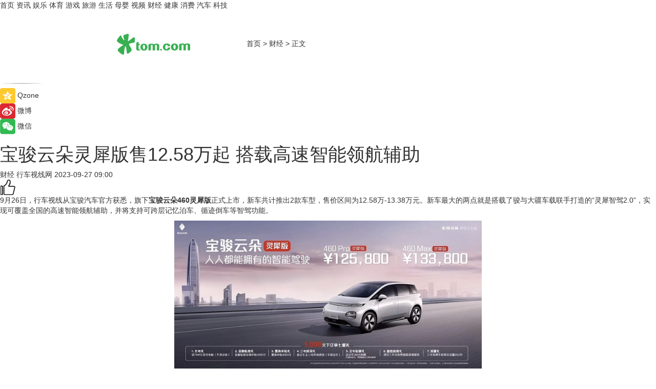

--- FILE ---
content_type: text/html
request_url: https://finance.tom.com/202309/1057214022.html
body_size: 9110
content:
<!DOCTYPE html>
<html xmlns="http://www.w3.org/1999/xhtml"  lang="zh-CN" >

<!-- openCMs sreach -->
<head>
    <meta http-equiv="Content-Type" content="text/html; charset=UTF-8">
	<meta name="viewport" content="width=device-width, initial-scale=1.0">
    <meta http-equiv="X-UA-Compatible" content="IE=edge,chrome=1" >
	<meta name="referrer" content="unsafe-url" />
	<meta name="robots" content="index, follow">
   
    <title>宝骏云朵灵犀版售12.58万起 搭载高速智能领航辅助_TOM财经</title><meta name="Description" content="9月26日，行车视线从宝骏汽车官方获悉，旗下宝骏云朵460灵犀版正式上市，新车共计推出2款车型，售价区间为12.58万-13.38万元。新车最大的两点就是搭载了骏与大疆车载联手打造的“灵犀智驾2.0”，实现可覆盖全国的高速智能领航辅助，并将支持可跨层记忆泊车、循迹倒车等智驾功能。">
        <meta name="keywords" content="宝骏云朵灵犀版,宝骏云朵灵犀版售价,宝骏云朵灵犀版配置参数">
        <meta name="Imageurl" content="https://imgs.tom.com/auto/202309/1057214022/THUMBNAILe03dbc0bf34ff2d9.jpg">
        <meta property="og:type" content="article"/>
        <meta property="og:title" content="宝骏云朵灵犀版售12.58万起 搭载高速智能领航辅助"/>
        <meta property="og:description" content="9月26日，行车视线从宝骏汽车官方获悉，旗下宝骏云朵460灵犀版正式上市，新车共计推出2款车型，售价区间为12.58万-13.38万元。新车最大的两点就是搭载了骏与大疆车载联手打造的“灵犀智驾2.0”，实现可覆盖全国的高速智能领航辅助，并将支持可跨层记忆泊车、循迹倒车等智驾功能。"/>
        <meta property="og:image" content="https://imgs.tom.com/auto/202309/1057214022/THUMBNAILe03dbc0bf34ff2d9.jpg"/>
        <meta property="og:url" content="https://finance.tom.com/202309/1057214022.html"/>
        <meta property="og:release_date" content="2023-09-27 09:00"/>
    <link rel="canonical" href="https://finance.tom.com/202309/1057214022.html"/>
	<meta name="applicable-device" content="pc,mobile">
	
    <!--加载图标-->
	   	 <link href="https://www.tom.com/system/modules/my.opencms.news/resources/tom/bootstrap/css/bootstrap.min.css" rel="stylesheet" type="text/css">
   	  <link href="//www.tom.com/system/modules/my.opencms.news/resources/pc/css/newcontent_auto3.css?v=5" rel="stylesheet" type="text/css">
   
	
</head>
<body>
<input  type="hidden"  value ="0" id="sltop"/>
<input  type="hidden"  value ="1175" id="jsonid"/>
<input  type="hidden"  value="/finance/" id="category">
<div class="index_nav">
   <div class="index_nav_child">
<div class="index_nav_left">
<a href="//www.tom.com" title="TOM首页" id="shouye">首页</a>
<a href="//news.tom.com" title="TOM资讯" id="news">资讯</a>
<!--
<a href="//lookin.tom.com/" title="LOOKin" id="LOOKin">LOOKin</a>
-->
<a href="//ent.tom.com" title="TOM娱乐" id="ent" >娱乐</a>
<a href="//sports.tom.com" title="TOM体育" id="sports">体育</a>
<!--<a href="//star.tom.com" title="TOM明星" id="gossip">明星</a>-->
<!--<a href="//fashion.tom.com" title="TOM时尚" id="fashion">时尚</a>-->
<a href="//game.tom.cn" title="TOM游戏" target="_blank" id="game">游戏</a>
<a href="//travel.tom.com" id="travel" title="TOM旅游">旅游</a>
<a href="//life.tom.com" title="TOM生活" id="life">生活</a>
<a href="//baby.tom.com" title="TOM母婴" id="baby">母婴</a>
<!--<a href="//marketing.tom.com" title="TOM营销" id="marketing">营销</a>-->
<!--<a href="//vip.tom.com" title="TOM邮箱" id="mail" target="_blank">邮箱</a>-->
<!--<a href="//biz.tom.com" id="biz" title="TOM商业">商业</a>-->
<a href="//v.tom.com" id="tv" target="_blank" title="TOM视频">视频</a>
<a href="//finance.tom.com" id="finance" title="TOM财经">财经</a>
<a href="//health.tom.com" id="health" title="TOM健康">健康</a>
<!--
<a href="//joke.tom.com" id="joke" title="TOM段子">段子</a>
-->
<a href="//xiaofei.tom.com" title="TOM消费" id="xiaofei">消费</a>
<a href="//car.tom.com" title="TOM汽车" id="car">汽车</a>
<!--<a href="//www.ule.com" title="TOM购物" target="_blank">购物</a>-->
<a href="//tech.tom.com" title="TOM科技" id="tech">科技</a>
</div>
</div>
</div>
<div class="content_nav" id="content_nav">
    <div class="content_nav_box">
        <!--二维码-->
        <div id="qrcode" style="width:200px;height:200px;position:fixed;left:50%;top:50%; display:none;margin-left:-100px;margin-top:-100px;">aaa</div>
        <a class="back_arrow" id="back_arrow" href="javascript:history.back(-1)"><img src="https://www.tom.com/system/modules/my.opencms.news/resources/pc/pic/back_arow.png" alt></a>
        <a class="back_hot" id="back_hot" href="javascript:history.back(-1)"><img src="https://www.tom.com/system/modules/my.opencms.news/resources/pc/pic/tom_back.png" alt></a>
        <span class="tom_pc_logo"  href="https://www.tom.com"><img src="https://www.tom.com/system/modules/my.opencms.news/resources/pc/pic/tom_pc_logo.png" alt="logo"></span>
        <span class="tom_com_logo"><a href="https://www.tom.com/index2.html"> <img src="https://www.tom.com/system/modules/my.opencms.news/resources/tom/tomLogo1.png" alt="logo" ></a></span>
        <img class="tom_share" data-toggle="modal" data-target=".bs-example-modal-lg" src="//www.tom.com/system/modules/my.opencms.news/resources/pc/pic/tom_share.png" style="display: none;" alt>
		<a class="nav_left01" href="https://www.tom.com" title="网站首页" target="_blank">首页</a>
		<span class="nav_left01">&gt</span>
        <a class="nav_left01" href="https://finance.tom.com" title="TOM财经" target="_blank">财经</a>
        <span class="nav_left01">&gt</span>
        <span class="nav_left01">正文</span>
        <span class="share_btn" name="sharebtn"  id="sharebtn" onclick="shareopen()"><img src="//www.tom.com/system/modules/my.opencms.news/resources/pc/pic/share_btn.png" alt></span>
        <div class="right_search_box" style="display:none;">
            <input value="">
            <span class="search_box_btn"><img src="//www.tom.com/system/modules/my.opencms.news/resources/pc/pic/search_btn_icon.png" alt></span>
        </div>
    </div>
</div>
<div class="wxAlert" style="display:none;z-index:9999;padding: 15px;border-radius: 3px; width:240px;height:67px;background:rgba(19,23,31,0.8);position:fixed;top:50%;left:50%;margin-top:-33.5px;margin-left:-120px;font-size:13px;color:#fff;">
    <img style="width:10px;height:9.5px;position:absolute;top:5px;right:5px;" src="https://www.tom.com/system/modules/my.opencms.news/resources/pc/pic/wx_close.png" alt>
    点击下方菜单栏  “ <img src="https://www.tom.com/system/modules/my.opencms.news/resources/shareios3.png" class="sharicoimg"  style="width: 27px; height: 27px;vertical-align: middle;" alt> ” 选择 “分享”， 把好文章分享出去!
</div>


<!-- 微信提示 -->
<div class="modal fade " id="wxmyModal" tabindex="-1" role="dialog" aria-labelledby="wxmyModalLabel" aria-hidden="true" >
    <div class="modal-dialog" >
        <img src="https://www.tom.com/system/modules/my.opencms.news/resources/shareios2.png" style="right: 0; float: right; width: 94px;margin-top:30px; margin-right:18px" alt>

        <div class="modal-content amodal-content" style="top: 250px; border:0px; width: 240px;height: 86px;left: 50%; margin-top: -33.5px;margin-left: -120px;font-size: 15px;color: rgb(255, 255, 255);background:rgba(19,23,31,0.8);padding: 4px;box-sizing: content-box;" >
            <button type="button" class="close closea" data-dismiss="modal" aria-hidden="true"  style="color: #fff;font-weight: normal; opacity: 1;">
                &times;
            </button>

            <div class="modal-body" style="padding-top:25px; text-align: center;">
                请点击右上角选择分享，把好文章分享出去
            </div>

        </div>
    </div>
</div>
<!--分享模态框-->
<div class="modal tomShare_modal fade bs-example-modal-lg tomShare_modalbs" tabindex="-1" role="dialog" aria-labelledby="myLargeModalLabel">
    <div style="margin:0;" class="modal-dialog modal-lg" role="document">
        <div class="modal-content">
            <div style="font-size:12px;" class="row text-center tomShare_modalbshe">
                <div data-dismiss="modal" class="col-xs-3"  id="pyq">
                    <img src="https://www.tom.com/system/modules/my.opencms.news/resources/pc/pic/tom_pyq.png" alt>
                    <div style="margin-top: 6px;" class="row">
                        <div class="col-xs-12">朋友圈</div>
                    </div>
                </div>
                <div data-dismiss="modal" class="col-xs-3"  id="wx">
                    <img  src="https://www.tom.com/system/modules/my.opencms.news/resources/pc/pic/tom_wechat.png" alt>
                    <div style="margin-top: 6px;" class="row">
                        <div class="col-xs-12">微信好友</div>
                    </div>
                </div>
                <div data-dismiss="modal" class="col-xs-3" id="qzone" onclick="shareToQzone()">
                    <img  src="//www.tom.com/system/modules/my.opencms.news/resources/pc/pic/tom_space.png" alt >
                    <div style="margin-top: 6px;" class="row">
                        <div class="col-xs-12">QQ空间</div>
                    </div>
                </div>
                <div data-dismiss="modal" class="col-xs-3" id="qq" onclick="shareToQQ()">
                    <img  src="https://www.tom.com/system/modules/my.opencms.news/resources/pc/pic/tom_qq1.png" alt>
                    <div style="margin-top: 6px;" class="row">
                        <div class="col-xs-12">QQ</div>
                    </div>
                </div>
            </div>
            <div style="" class="row">
                <div data-dismiss="modal" style="" class="col-xs-12 text-center tomShare_modalfb">
                    取消
                </div>
            </div>
        </div>
    </div>
</div>
<!--文章内容部分-->
<div class="content_body_box">
    <div class="content_body_left" id="content_body_left">
        <div class="scan_box">
            <div class="scan_box_text"></div>
            <div class="scan_box_img" id="scan_box_img"></div>
        </div>
        <div class="left_line"><img src="https://www.tom.com/system/modules/my.opencms.news/resources/pc/pic/left_line.png" alt></div>
        <div class="kongjian_share">
            <span class="kongjian_share_img"><img src="https://www.tom.com/system/modules/my.opencms.news/resources/pc/pic/kongjian_share.png" alt></span>
            <span class="kongjian_share_text">Qzone</span>
        </div>
        <div class="weibo_share">
            <span class="weibo_share_img"><img src="https://www.tom.com/system/modules/my.opencms.news/resources/pc/pic/weibo_share.png" alt></span>
            <span class="weibo_share_text">微博</span>
        </div>
        <div class="weixin_share">
            <span class="weixin_share_img"><img src="https://www.tom.com/system/modules/my.opencms.news/resources/pc/pic/weixin_share.png" alt></span>
            <span class="weixin_share_text">微信</span>
            <span class="weixin_share_scan" id="weixin_share_scan">
				</span>
        </div>
    </div>
    <div class="content_body_center" id="content_body_center">
        <div class="content_news_box">
            <h1 class="news_box_title news_box_title1">宝骏云朵灵犀版售12.58万起 搭载高速智能领航辅助</h1>

                <!-- 写下想法弹出框 -->
                <div id="alert_share" style="display:none;border-color:rgba(66,66,66,0.1);background-color:#fff;box-shadow: 4px 7px 9px -8px rgb(66,66,66);color:#000000;" class="alert alert-success alert-dismissable fade in">
                    <button style="top: -13px;right: -26px;outline: 0;" type="button" class="close" aria-hidden="true">
                        &times;
                    </button>
                    <img style="width:14px;height:14px;" src="https://www.tom.com/system/modules/my.opencms.news/resources/pc/pic/tom_check.png" alt >
                    <strong>为推荐给更多人</strong>
                    <strong data-toggle="modal"  class="setdata" data-target=".bs-example-modal-lg" style="color:#31ba52;" >分享写下你的想法></strong>
                </div>
				
				  
				<div class="news_box_inforlinre">
				<div class="news_box_inforlinreab"></div>
                <div class="news_box_infor">
				<span class="formtag">财经</span>
				 <span class="infor_from infor_froma">

								<span class="infor_from_span" >行车视线网</span>	 
                                    </span>
						<span class="infor_time">
							2023-09-27 09:00</span>
                   
                    <!--点赞新样式-->
                     	<div class="tom_fabulous tom_fabulousa">
                        <div class="tom_fabulousdiv" id="m_like">
                            <img class="tom_fabulousimg" src="https://www.tom.com/system/modules/my.opencms.news/resources/tom/phone_noclick.png" alt ><span class="tom_fabulousspan" id="num"></span>
                        </div>

                    </div>
                </div>
                <div class="news_box_text">
                    <html>
 <head></head>
 <body>
  <p>9月26日，行车视线从宝骏汽车官方获悉，旗下<strong>宝骏云朵460灵犀版</strong>正式上市，新车共计推出2款车型，售价区间为12.58万-13.38万元。新车最大的两点就是搭载了骏与大疆车载联手打造的“灵犀智驾2.0”，实现可覆盖全国的高速智能领航辅助，并将支持可跨层记忆泊车、循迹倒车等智驾功能。</p> 
  <center>
   <img src="https://imgs.tom.com/auto/202309/1057214022/CONTENT2cef0b39d45254a2.jpg" alt="宝骏云朵灵犀版售12.58万起 搭载高速智能领航辅助">
  </center>
  <center>
   <img src="https://imgs.tom.com/auto/202309/1057214022/CONTENTe03dbc0bf34ff2d9.jpg" alt="宝骏云朵灵犀版售12.58万起 搭载高速智能领航辅助">
  </center> 
  <p>外观上，宝骏云朵采用了小巧、可爱的设计风格，车辆配备了时下流行的封闭式格栅、隐藏式门把手、低风阻轮毂、贯穿式尾灯等，官方表示车辆的外观采用了16处风阻优化设计，风阻系数只有0.27Cd。车身尺寸方面为4295*1850*1652mm，轴距达到了2700mm，在同级别车型比较具有优势。</p> 
  <center>
   <img src="https://imgs.tom.com/auto/202309/1057214022/CONTENT59bfb1c5a75f0da4.jpg" alt="宝骏云朵灵犀版售12.58万起 搭载高速智能领航辅助">
  </center>
  <center>
   <img src="https://imgs.tom.com/auto/202309/1057214022/CONTENT41b7ee865dc59b27.jpg" alt="宝骏云朵灵犀版售12.58万起 搭载高速智能领航辅助">
  </center>
  <center>
   <img src="https://imgs.tom.com/auto/202309/1057214022/CONTENTd28784d6a0e5a57c.jpg" alt="宝骏云朵灵犀版售12.58万起 搭载高速智能领航辅助">
  </center> 
  <p>内饰方面，<span style="color: #3366ff;"><a style="color: #3366ff;" href="https://car.tom.com/202307/1736124988.html" target="_blank"><span style="text-decoration: underline;"><strong>宝骏</strong></span></a></span>云朵配备了15.6英寸的悬浮式中控屏+8.8英寸的液晶仪表盘，多功能方向盘采用平底式设计，镂空的中岛极具辨识度。新车座椅配备了宝骏首创的“云朵座椅”，看起来柔软舒适，整体设计符合当代消费者对于入门级代步车的审美。此外，新车还是全球首款搭载LingOS 2.0系统的车型，支持情感语音交互、车机无缝导航、手机APP远程车控功能。新车还采用了全场景记忆泊车、最长可支持记忆1km的停车路径，可记忆多达10条泊车路线;还可自主避障、智能绕行、智能优化调整路径。不仅如此，高速智能领航辅助、跨层记忆泊车和循迹倒车等一系列功能同样可以实现。</p> 
  <center>
   <img src="https://imgs.tom.com/auto/202309/1057214022/CONTENTc90ab69368e2a5d3.jpg" alt="宝骏云朵灵犀版售12.58万起 搭载高速智能领航辅助">
  </center> 
  <p>动力方面，新车搭载了最大功率为100kW的三合一扁线水冷电机，并配备了容量为37.9kWh和50.6kWh的磷酸铁锂电池组，最大续航分别为360公里和460公里，同时还配备了配备快充和对外放电功能。</p> 
  <p>&nbsp;</p> 
  <p>延伸阅读：</p> 
  <ul> 
   <li><span style="font-size: 12pt; color: #800080;"><a style="color: #800080;" href="https://car.tom.com/202309/1847618258.html" target="_blank"><span style="text-decoration: underline;">宝骏云朵灵犀版将于9月26日上市</span></a></span></li> 
   <li><a href="https://car.tom.com/202307/1388218596.html" target="_blank"><span style="font-size: 12pt; color: #800080;"><span style="text-decoration: underline;">宝骏云朵空间数据曝光 或将7月20日正式亮相</span></span></a></li> 
  </ul> 
  <p>&nbsp;</p>
 </body>
</html><!--增加原创提示-->
					<span id="adright" style="color: #ffffff;display:none">0</span>
                </div>
				</div>
				<div class="news_box_banner_pc1" style="margin-top: 10px;margin-bottom: 20px;">
					<a class="a_img_border" href="//game.tom.com?pop=1"  rel="nofollow"  ><img src="https://www.tom.com/system/modules/my.opencms.news/resources/pc/pic/banner/tem_pc1.jpg" alt/>
					<div class="guanggao">
						广告
					</div>
					</a>
				</div>
				
                <div class="news_box_operation">
				  <div class="news_box_report news_box_reporta"><a href="https://www.tom.com/partner/jubao.html" target="_blank" rel="nofollow">举报</a></div>
					 	<span class="infor_author">责任编辑：
							吉熟</span>
                  
                    <div style="margin-top: 50px;text-align: center;">
                        <div style="display: inline-block;" id="pc_like">
                            <img src="https://www.tom.com/system/modules/my.opencms.news/resources/pc/pic/pc_noclick.png"   alt >
                            <p style="margin-top: 10px;" id="num"></p>
                        </div>
                    </div>
                </div>
				  <div class="news_box_operation_mhead" >
				  
				  </div>
                <div class="news_box_operation_m" style="text-align:right;font-size:13px;color:#666666;margin-bottom:20px;">
                    责任编辑：
                    吉熟<!--<div style="margin-top: 40px;text-align: center;">
                        <div style="display: inline-block; border: 1px solid #c5c5c5; border-radius: 51px; padding: 5px; min-width: 134px; font-size: 16px; cursor: pointer; color: #4f5054;" id="m_like">
                            <img style="vertical-align: middle;width: 20px;" src="//www.tom.com/system/modules/my.opencms.news/resources/tom/phone_noclick.png"><span style="margin-top: 10px;vertical-align: middle;padding-left: 5px;" id="num">赞</span>
                        </div>

                    </div>-->

                </div>
            <!-- app分享-->
            <div class="news_box_share" id="news_box_share">
                <div id="sharetxt" class="share_title" >
                    <span>————</span>&nbsp;&nbsp;&nbsp;&nbsp;分享到&nbsp;&nbsp;&nbsp;&nbsp;<span>————</span>
                </div>
                <div id="sharebtn4" class="contect_share">
                    <div class="share_platform">
                        <div class="share_weixin"><a id="wx" onclick="shareToWx()">
                            <div><img src="https://www.tom.com/system/modules/my.opencms.news/resources/pc/pic/weixin3.png"></div>
                            <div class="share_text">微信好友</div>
                        </a>
                        </div>
                        <div class="share_quan"><a id="pyq" onclick="shareToWxpyq()">
                            <div><img src="https://www.tom.com/system/modules/my.opencms.news/resources/pc/pic/quan3.png"></div>
                            <div class="share_text">朋友圈</div>
                        </a>
                        </div>
                        <div class="share_qq"><a id="qq" onclick="shareToQQ()">
                            <div><img src="https://www.tom.com/system/modules/my.opencms.news/resources/pc/pic/QQ3.png"></div>
                            <div class="share_text">QQ好友</div>
                        </a>
                        </div>
                        <div class="share_kongjian"><a id="qzone" onclick="shareToQzone()">
                            <div><img src="https://www.tom.com/system/modules/my.opencms.news/resources/pc/pic/kongjian3.png"></div>
                            <div class="share_text">QQ空间</div>
                        </a>
                        </div>
                        <script id="app" type="text/javascript"></script>
                    </div>
                </div>
            </div>
            <div class="news_box_banner_pc"></div>
        </div>
		
		  <div class="news_box_banner_phone">
       
    </div>
		
			
		<div class="shoujiline"></div>
		<div class="shouji">
			<div class="pic_news_title">
				<span class="mrelation_titlespanicom">&nbsp;</span>
				<span class="mrelation_titlespan">相关推荐</span>
			</div>
			<div class='three_image_news'>        <a href='//news.tom.com/202503/4412753079.html'>            <div class='news_title'>骏德茶厂：一位茶饮投资者的武夷山寻根之旅</div>            <div class='news_pic3'>                <img class='pic1' src='https://imgs.tom.com/whyz/202503/4412753079/THUMBNAIL31409ba12bb17a38.jpg' alt='骏德茶厂：一位茶饮投资者的武夷山寻根之旅'>                <img class='pic2' src='https://imgs.tom.com/whyz/202503/4412753079/THUMBNAIL380f4c8e9bcde39a.jpeg' alt='骏德茶厂：一位茶饮投资者的武夷山寻根之旅'>                <img class='pic2' src='https://imgs.tom.com/whyz/202503/4412753079/THUMBNAIL14b426f6dac5559a.jpeg' alt='骏德茶厂：一位茶饮投资者的武夷山寻根之旅'>            </div>        </a>        <div class='news_infor'>            <div class='source'>                <span>TOM</span>            </div>            <span class='push_time'>03-19 16:01</span>        </div>    </div><div class='news'>        <div class='news-left'>            <div class='desc' style='vertical-align: middle;'>                <div class='news_left_title'><a href='//news.tom.com/202503/4603872628.html'>骏丰科技国内首部主动健康微短剧启动</a>                </div>                <div class='footer' style='float: left;margin-top:5px;'>                    <div class='footer_source'>                        <a href='http://www.tom.com' target='_self' rel='nofollow'>TOM</a>                    </div>                </div>                <span class='push_time push_timea' style='line-height:19px;margin-top:10px'>03-10 15:44</span></div>        </div>        <a href='//news.tom.com/202503/4603872628.html'>            <div class='pic'>                <img class='pic1' src='https://imgs.tom.com/whyz/202503/4603872628/THUMBNAILdbc3e54a47209f6c.jpeg' alt='骏丰科技国内首部主动健康微短剧启动'>            </div>        </a>    </div><div class='news'>        <div class='news-left'>            <div class='desc' style='vertical-align: middle;'>                <div class='news_left_title'><a href='//news.tom.com/202503/4341739197.html'> 骏丰科技荣获“全国质量检验稳定合格产品”称号</a>                </div>                <div class='footer' style='float: left;margin-top:5px;'>                    <div class='footer_source'>                        <a href='http://www.tom.com' target='_self' rel='nofollow'>TOM</a>                    </div>                </div>                <span class='push_time push_timea' style='line-height:19px;margin-top:10px'>03-18 17:44</span></div>        </div>        <a href='//news.tom.com/202503/4341739197.html'>            <div class='pic'>                <img class='pic1' src='https://imgs.tom.com/whyz/202503/4341739197/THUMBNAILc13a605f8e3e9799.jpg' alt=' 骏丰科技荣获“全国质量检验稳定合格产品”称号'>            </div>        </a>    </div><div class='news'>        <div class='news-left'>            <div class='desc' style='vertical-align: middle;'>                <div class='news_left_title'><a href='//news.tom.com/202503/4603912292.html'>骏丰科技24节气主动健康轻访谈启动</a>                </div>                <div class='footer' style='float: left;margin-top:5px;'>                    <div class='footer_source'>                        <a href='http://www.tom.com' target='_self' rel='nofollow'>TOM</a>                    </div>                </div>                <span class='push_time push_timea' style='line-height:19px;margin-top:10px'>03-10 15:34</span></div>        </div>        <a href='//news.tom.com/202503/4603912292.html'>            <div class='pic'>                <img class='pic1' src='https://imgs.tom.com/whyz/202503/4603912292/THUMBNAIL6de8a51e6aa95939.jpeg' alt='骏丰科技24节气主动健康轻访谈启动'>            </div>        </a>    </div><div class='three_image_news'>        <a href='//news.tom.com/202503/4577562733.html'>            <div class='news_title'>连续十年国内销售冠军科沃斯，在AWE发布新地宝X9系列</div>            <div class='news_pic3'>                <img class='pic1' src='https://imgs.tom.com/whyz/202503/4577562733/THUMBNAIL2edb9d73963d701f.jpg' alt='连续十年国内销售冠军科沃斯，在AWE发布新地宝X9系列'>                <img class='pic2' src='https://imgs.tom.com/whyz/202503/4577562733/THUMBNAIL3ffe1d74827d8c66.jpg' alt='连续十年国内销售冠军科沃斯，在AWE发布新地宝X9系列'>                <img class='pic2' src='https://imgs.tom.com/whyz/202503/4577562733/THUMBNAILd34d1603e898ca60.jpg' alt='连续十年国内销售冠军科沃斯，在AWE发布新地宝X9系列'>            </div>        </a>        <div class='news_infor'>            <div class='source'>                <span>TOM</span>            </div>            <span class='push_time'>03-21 13:22</span>        </div>    </div></div>
		
		<div class="recommend_text">
		      <div class="relation_title" id="list-container">
		          <span style=""  class="relation_titlespanico">&nbsp;</span>
		          <span style="" class="relation_titlespan">热点精选</span>
		      </div>
		   <div class='item-container item-none item-noned'><ul class='tem-nonere'><li class='item-left'><a  class='a_img_border'  target='_blank' href='//news.tom.com/202503/4603429357.html'><img class='item-img' src='https://imgs.tom.com/whyz/202503/4603429357/THUMBNAIL23727d15d0fde155.jpg' alt='掉棉直接免费换新胎！京东养车行业首创轮胎静音棉脱落免费换新服务'></a></li><li class='item-right'><div class='divh4'><a target='_blank' href='//news.tom.com/202503/4603429357.html'>掉棉直接免费换新胎！京东养车行业首创轮胎静音棉脱落免费换新服务</a></div><p class='soddd'><a href=http://www.tom.com target='_blank' rel='nofollow' class='source_text'>TOM</a><span class='publish-time publish-timepc'>2025-03-21 18:06</span><span class='publish-time publish-timemb'>03-21 18:06</span></p></li></ul></div><div class='item-container item-none item-noneb'><div class='divh4'><a target='_blank' href='//news.tom.com/202503/4601250547.html'> 世界水日，壹基金倡导关注乡村儿童饮水卫生健康习惯 </a></div><ul><li class='item-center'><a class='a_img_border' target='_blank' href='//news.tom.com/202503/4601250547.html'><img class='item-img' src='https://imgs.tom.com/whyz/202503/4601250547/THUMBNAIL5c7f3982addd2b90.jpeg' alt=' 世界水日，壹基金倡导关注乡村儿童饮水卫生健康习惯 '></a></li><li class='item-center'><a class='a_img_border' target='_blank' href='//news.tom.com/202503/4601250547.html'><img class='item-img' src='https://imgs.tom.com/whyz/202503/4601250547/THUMBNAIL001d6a69440c3d82.jpeg' alt=' 世界水日，壹基金倡导关注乡村儿童饮水卫生健康习惯 '></a></li><li class='item-center'><a class='a_img_border' target='_blank' href='//news.tom.com/202503/4601250547.html'><img class='item-img' src='https://imgs.tom.com/whyz/202503/4601250547/THUMBNAILbe56f50f7a5a1e09.jpeg' alt=' 世界水日，壹基金倡导关注乡村儿童饮水卫生健康习惯 '></a></li></ul><div class='item-bottom'><p class='soddd'><a href=http://www.tom.com target='_blank' rel='nofollow' class='source_text'>TOM</a><span class='publish-time publish-timepc'>2025-03-21 17:58</span><span class='publish-time publish-timemb'>03-21 17:58</span></p></div></div><div class='item-container item-none item-noned'><ul class='tem-nonere'><li class='item-left'><a  class='a_img_border'  target='_blank' href='//news.tom.com/202503/4602634065.html'><img class='item-img' src='https://imgs.tom.com/whyz/202503/4602634065/THUMBNAIL911a62484390d993.jpg' alt='艾芬达电热毛巾架：改善浴室环境，畅享干爽舒适！'></a></li><li class='item-right'><div class='divh4'><a target='_blank' href='//news.tom.com/202503/4602634065.html'>艾芬达电热毛巾架：改善浴室环境，畅享干爽舒适！</a></div><p class='soddd'><a href=http://www.tom.com target='_blank' rel='nofollow' class='source_text'>TOM</a><span class='publish-time publish-timepc'>2025-03-21 17:58</span><span class='publish-time publish-timemb'>03-21 17:58</span></p></li></ul></div><div class='item-container item-none item-noneb'><div class='divh4'><a target='_blank' href='//news.tom.com/202503/4602698898.html'>战略合作！上海鼎植口腔种牙门诊与春秋航空达成战略合作</a></div><ul><li class='item-center'><a class='a_img_border' target='_blank' href='//news.tom.com/202503/4602698898.html'><img class='item-img' src='https://imgs.tom.com/whyz/202503/4602698898/THUMBNAIL7669ef04d928dc2e.jpg' alt='战略合作！上海鼎植口腔种牙门诊与春秋航空达成战略合作'></a></li><li class='item-center'><a class='a_img_border' target='_blank' href='//news.tom.com/202503/4602698898.html'><img class='item-img' src='https://imgs.tom.com/whyz/202503/4602698898/THUMBNAILdd98df6fde6c0269.jpg' alt='战略合作！上海鼎植口腔种牙门诊与春秋航空达成战略合作'></a></li><li class='item-center'><a class='a_img_border' target='_blank' href='//news.tom.com/202503/4602698898.html'><img class='item-img' src='https://imgs.tom.com/whyz/202503/4602698898/THUMBNAILd900cafa0cfc5ef3.jpg' alt='战略合作！上海鼎植口腔种牙门诊与春秋航空达成战略合作'></a></li></ul><div class='item-bottom'><p class='soddd'><a href=http://www.tom.com target='_blank' rel='nofollow' class='source_text'>TOM</a><span class='publish-time publish-timepc'>2025-03-21 17:58</span><span class='publish-time publish-timemb'>03-21 17:58</span></p></div></div><div class='item-container item-none item-noneb'><div class='divh4'><a target='_blank' href='//sports.tom.com/202503/4601655223.html'>“村超”热潮引爆赛事经济　天马运动打造赛事采购解决方案</a></div><ul><li class='item-center'><a class='a_img_border' target='_blank' href='//sports.tom.com/202503/4601655223.html'><img class='item-img' src='https://imgs.tom.com/whyz/202503/4601655223/THUMBNAIL8d39ed58bf081632.jpg' alt='“村超”热潮引爆赛事经济　天马运动打造赛事采购解决方案'></a></li><li class='item-center'><a class='a_img_border' target='_blank' href='//sports.tom.com/202503/4601655223.html'><img class='item-img' src='https://imgs.tom.com/whyz/202503/4601655223/THUMBNAILc91ee21ea07aae52.jpg' alt='“村超”热潮引爆赛事经济　天马运动打造赛事采购解决方案'></a></li><li class='item-center'><a class='a_img_border' target='_blank' href='//sports.tom.com/202503/4601655223.html'><img class='item-img' src='https://imgs.tom.com/whyz/202503/4601655223/THUMBNAIL9cb33138068b96d2.jpg' alt='“村超”热潮引爆赛事经济　天马运动打造赛事采购解决方案'></a></li></ul><div class='item-bottom'><p class='soddd'><a href=http://www.tom.com target='_blank' rel='nofollow' class='source_text'>TOM</a><span class='publish-time publish-timepc'>2025-03-21 17:54</span><span class='publish-time publish-timemb'>03-21 17:54</span></p></div></div><div class='item-container item-none item-noneb'><div class='divh4'><a target='_blank' href='//news.tom.com/202503/4601817546.html'> 央视特别报道千尺学堂“银发模式”：学游康养多元体 塑造老龄服务新生态</a></div><ul><li class='item-center'><a class='a_img_border' target='_blank' href='//news.tom.com/202503/4601817546.html'><img class='item-img' src='https://imgs.tom.com/whyz/202503/4601817546/THUMBNAIL7b6c220cf7cea186.jpg' alt=' 央视特别报道千尺学堂“银发模式”：学游康养多元体 塑造老龄服务新生态'></a></li><li class='item-center'><a class='a_img_border' target='_blank' href='//news.tom.com/202503/4601817546.html'><img class='item-img' src='https://imgs.tom.com/whyz/202503/4601817546/THUMBNAIL0e1c4785c915a907.jpg' alt=' 央视特别报道千尺学堂“银发模式”：学游康养多元体 塑造老龄服务新生态'></a></li><li class='item-center'><a class='a_img_border' target='_blank' href='//news.tom.com/202503/4601817546.html'><img class='item-img' src='https://imgs.tom.com/whyz/202503/4601817546/THUMBNAILec53b29eb35135d2.jpg' alt=' 央视特别报道千尺学堂“银发模式”：学游康养多元体 塑造老龄服务新生态'></a></li></ul><div class='item-bottom'><p class='soddd'><a href=http://www.tom.com target='_blank' rel='nofollow' class='source_text'>TOM</a><span class='publish-time publish-timepc'>2025-03-21 17:54</span><span class='publish-time publish-timemb'>03-21 17:54</span></p></div></div><div class='item-container item-none item-noned'><ul class='tem-nonere'><li class='item-left'><a  class='a_img_border'  target='_blank' href='//news.tom.com/202503/4600606889.html'><img class='item-img' src='https://imgs.tom.com/whyz/202503/4600606889/THUMBNAILc0e44b50d4c7ac81.jpg' alt=' Soul App实时人像视频生成研究成果获国际学术顶会CVPR2025录用'></a></li><li class='item-right'><div class='divh4'><a target='_blank' href='//news.tom.com/202503/4600606889.html'> Soul App实时人像视频生成研究成果获国际学术顶会CVPR2025录用</a></div><p class='soddd'><a href=http://www.tom.com target='_blank' rel='nofollow' class='source_text'>TOM</a><span class='publish-time publish-timepc'>2025-03-21 17:52</span><span class='publish-time publish-timemb'>03-21 17:52</span></p></li></ul></div><div class='item-container item-none item-noneb'><div class='divh4'><a target='_blank' href='//life.tom.com/202503/4602131671.html'> 三星AI神系列产品亮相AWE 2025，深度剖析智能家居的硬核科技</a></div><ul><li class='item-center'><a class='a_img_border' target='_blank' href='//life.tom.com/202503/4602131671.html'><img class='item-img' src='https://imgs.tom.com/whyz/202503/4602131671/THUMBNAILbfe8cbf0adf9819e.jpeg' alt=' 三星AI神系列产品亮相AWE 2025，深度剖析智能家居的硬核科技'></a></li><li class='item-center'><a class='a_img_border' target='_blank' href='//life.tom.com/202503/4602131671.html'><img class='item-img' src='https://imgs.tom.com/whyz/202503/4602131671/THUMBNAIL276bc3bbf6ce59d0.jpg' alt=' 三星AI神系列产品亮相AWE 2025，深度剖析智能家居的硬核科技'></a></li><li class='item-center'><a class='a_img_border' target='_blank' href='//life.tom.com/202503/4602131671.html'><img class='item-img' src='https://imgs.tom.com/whyz/202503/4602131671/THUMBNAILac7c790b62643cf3.jpeg' alt=' 三星AI神系列产品亮相AWE 2025，深度剖析智能家居的硬核科技'></a></li></ul><div class='item-bottom'><p class='soddd'><a href=http://www.tom.com target='_blank' rel='nofollow' class='source_text'>TOM</a><span class='publish-time publish-timepc'>2025-03-21 17:52</span><span class='publish-time publish-timemb'>03-21 17:52</span></p></div></div></div> 
		   <div class="newdixian">
        人家也是有底线的啦~
    </div>
		
    </div>

  
  
   
  
  
    <div class="content_body_right" id="content_body_right">
		 <div class="body_right_banner" id="body_right_banner"><div class="guanggao" style="display:none">广告</div>
        </div>
	
        <div class="recommend_pic_news" id="recommend_pic_news">
            <div class="pic_news_title">相关推荐</div>

            <div class='pic_news01'><a href='//news.tom.com/202503/4412753079.html' target='_blank' title='骏德茶厂：一位茶饮投资者的武夷山寻根之旅'><img src='https://imgs.tom.com/whyz/202503/4412753079/THUMBNAIL31409ba12bb17a38.jpg' width='270' height='152' alt><p class='pic_news01_title'>骏德茶厂：一位茶饮投资者的武夷山寻根之旅</p></a></div><div class='friend_line'></div><div class='pic_news01'><a href='//news.tom.com/202503/4603872628.html' target='_blank' title='骏丰科技国内首部主动健康微短剧启动'><img src='https://imgs.tom.com/whyz/202503/4603872628/THUMBNAILdbc3e54a47209f6c.jpeg' width='270' height='152' alt><p class='pic_news01_title'>骏丰科技国内首部主动健康微短剧启动</p></a></div><div class='friend_line'></div><div class='pic_news01'><a href='//news.tom.com/202503/4341739197.html' target='_blank' title=' 骏丰科技荣获“全国质量检验稳定合格产品”称号'><img src='https://imgs.tom.com/whyz/202503/4341739197/THUMBNAILc13a605f8e3e9799.jpg' width='270' height='152' alt><p class='pic_news01_title'> 骏丰科技荣获“全国质量检验稳定合格产品”称号</p></a></div><div class='friend_line'></div><div class='pic_news01'><a href='//news.tom.com/202503/4603912292.html' target='_blank' title='骏丰科技24节气主动健康轻访谈启动'><img src='https://imgs.tom.com/whyz/202503/4603912292/THUMBNAIL6de8a51e6aa95939.jpeg' width='270' height='152' alt><p class='pic_news01_title'>骏丰科技24节气主动健康轻访谈启动</p></a></div><div class='friend_line'></div><div class='pic_news01'><a href='//news.tom.com/202503/4577562733.html' target='_blank' title='连续十年国内销售冠军科沃斯，在AWE发布新地宝X9系列'><img src='https://imgs.tom.com/whyz/202503/4577562733/THUMBNAIL2edb9d73963d701f.jpg' width='270' height='152' alt><p class='pic_news01_title'>连续十年国内销售冠军科沃斯，在AWE发布新地宝X9系列</p></a></div><div class='friend_line'></div></div>
       
         <div id="makeline"></div>
        <input type='hidden' id="markvalue"/>
        <div class="body_right_banner" id="body_right_bottom_banner"><div class="guanggao">广告</div>
        </div>
    </div>
</div>
	<span  id="back_top"></span>
	 <span class="ina_fhdb" id="ina_fhdb"><img src="//www.tom.com/system/modules/my.opencms.news/resources/tom/fhdb1.png" alt></span>

<div class="content_bottom_box">
<div class="content_bottom">
<div class="content_bottom_line"></div>
<div class="content_bottom1">
<a href="http://www.tomgroup.com/chs/" target="_blank" rel="nofollow">TOM集团</a>
<a href="//www.tom.com/partner/adserver.html" target="_blank" rel="nofollow">广告服务</a>
<a href="//www.tom.com/partner/jointom.html" target="_blank" rel="nofollow">加入TOM</a>
</div>
<div class="content_bottom2">Copyright © 2018 TOM.COM Corporation, All Rights Reserved 新飞网版权所有</div>
</div>
</div>




    <script src="//www.tom.com/system/modules/my.opencms.news/resources/tom/pc/js/jquery-3.2.1.min.js"></script> 
  <script src="//www.tom.com/system/modules/my.opencms.news/resources/pc/minjs/jquery.cookie.min.js"></script> 
      <script src="//www.tom.com/system/modules/my.opencms.news/resources/pc/js/in_content_auto_nav.js"></script>
	    <script src="//www.tom.com/system/modules/my.opencms.news/resources/pc/js/in_content_auto.js?v=9"></script>
    <script type="text/javascript" src="https://www.tom.com/system/modules/my.opencms.news/resources/pc/js/qrcode.min.js"></script>
	  <script src="https://www.tom.com/system/modules/my.opencms.news/resources/pc/minjs/get_track.min.js"></script> 
    <script src="//www.tom.com/system/modules/my.opencms.news/resources/tom/test/js/bootstrap.min.js" charset="utf-8"></script> 
	
	 
</body>
</html>


--- FILE ---
content_type: application/javascript
request_url: https://www.tom.com/system/modules/my.opencms.news/resources/pc/js/in_content_auto_nav.js
body_size: 1332
content:
$(function() {
    var category = $("#category").val();
    var str = "";
    str += '<div class="index_nav_child">';
    str += '<div class="index_nav_left">';
    str += '<a href="//www.tom.com" title="TOM首页" id="shouye" >首页</a>';
    str += '<a href="//news.tom.com" title="TOM资讯" id="news" >资讯</a>';
    str += '<a href="//lookin.tom.com/" title="LOOKin" id="LOOKin">LOOKin</a>';
    str += '<a href="//ent.tom.com" title="TOM娱乐" id="ent" >娱乐</a>';
    str += '<a href="//sports.tom.com" title="TOM体育" id="sports">体育</a>';
    str += '<a href="//star.tom.com" title="TOM明星" id="gossip" >明星</a>';
    str += '<a href="//fashion.tom.com" title="TOM时尚" id="fashion">时尚</a>';
    str += '<a href="//game.tom.cn" title="TOM游戏" target="_blank">游戏</a>';
    str += '<a href="//travel.tom.com" id="travel" title="TOM旅游">旅游</a>';
    str += '<a href="//life.tom.com" title="TOM生活" id="life">生活</a>';
    str += '<a href="//baby.tom.com" title="TOM母婴" id="baby">母婴</a>';
    str += '<a href="//marketing.tom.com" title="TOM营销" id="marketing" >营销</a>';
    str += '<a href="//vip.tom.com" title="TOM邮箱" id="mail" target="_blank">邮箱</a>';
    str += '<a href="//biz.tom.com" id="biz" title="TOM商业">商业</a>';
    str += '<a href="//v.tom.com" id="tv" target="_blank" title="TOM视频">视频</a>';
    str += '<a href="//finance.tom.com" id="finance" title="TOM财经">财经</a>';
    str += '<a href="//health.tom.com" id="health" title="TOM健康">健康</a>';
    str += '<a href="//joke.tom.com" id="joke" title="TOM段子">段子</a>';
    str += '<a href="//xiaofei.tom.com" id="xiaofei" title="TOM消费">消费</a>';
    str += '<a href="//car.tom.com" title="TOM汽车" id="car" >汽车</a>';
    str += '<a href="//www.ule.com" title="TOM购物" target="_blank">购物</a>';
    str += '<a href="//tech.tom.com" title="TOM科技" id="tech">科技</a>';
    str += "</div>";
    str += "</div>";
    if (category.indexOf("/hot/") != -1) {
        $("#shouye").addClass("active")
    } else if (category.indexOf("/ent/") != -1) {
        $("#ent").addClass("active")
    } else if (category.indexOf("/car/") != -1 || category.indexOf("/auto/") != -1) {
        $("#car").addClass("active")
    } else if (category.indexOf("/gossip/") != -1) {
        $("#gossip").addClass("active")
    } else if (category.indexOf("/fashion/") != -1) {
        $("#fashion").addClass("active")
    } else if (category.indexOf("/tech/") != -1) {
        $("#tech").addClass("active")
    } else if (category.indexOf("/sports/") != -1) {
        $("#sports").addClass("active")
    } else if (category.indexOf("/baby/") != -1 || category.indexOf("/yyzn/") != -1 || category.indexOf("/product/") != -1 || category.indexOf("/parenting/") != -1) {
        $("#baby").addClass("active")
    } else if (category.indexOf("/life/") != -1 || category.indexOf("/shcs/") != -1 || category.indexOf("/jiaju/") != -1) {
        $("#life").addClass("active")
    } else if (category.indexOf("/news/") != -1) {
        $("#news").addClass("active")
    } else if (category.indexOf("/travel/") != -1 || category.indexOf("/trip/") != -1 || category.indexOf("/lyzx/") != -1) {
        $("#travel").addClass("active")
    } else if (category.indexOf("/biz/") != -1 || category.indexOf("/sycf/") != -1 || category.indexOf("/syzx/") != -1) {
        $("#biz").addClass("active")
    } else if (category.indexOf("/tv/") != -1) {
        $("#tv").addClass("active")
    } else if (category.indexOf("/finance/") != -1 || category.indexOf("/cjsy/") != -1 || category.indexOf("/money/") != -1) {
        $("#finance").addClass("active")
    } else if (category.indexOf("/health/") != -1) {
        $("#health").addClass("active")
    } else if (category.indexOf("/xfzx/") != -1 || category.indexOf("/lxsh/") != -1 || category.indexOf("/xiaofei/") != -1) {
        $("#xiaofei").addClass("active")
    } else if (category.indexOf("/joke/") != -1) {
        $("#joke").addClass("active")
    } else if (category.indexOf("/popular/") != -1) {
        $("#popular").addClass("active")
    }
	
		var infor_time;
		 var infor_type;
		 infor_time=$(".infor_time").text();
		 infor_time = infor_time.replace(/^\s+|\s+$/g,'');
			var news_box_text=$(".news_box_text").text();
		  var infor_time_date=infor_time;
		   infor_time_date = new Date(Date.parse(infor_time_date.replace(/-/g, "/")));
		   infor_time_date = infor_time_date.getTime();
			if(news_box_text.length>0){
				if(news_box_text.indexOf("【TOM】") != -1){
					var docmetit = $(document).attr('title');
					var docmekey= $("meta[name='keywords']").attr("content");
									
					if(docmetit.indexOf("邮箱")>-1  || (docmekey.indexOf("邮箱")>-1 ) ){	
						infor_type="2";
					}else {
						infor_type="1";
					}
					
				}else{
					infor_type="3";
				}
			}	
		  t_article_time=infor_time_date;
		  
			t_article_type=infor_type;
			window.resource_type = infor_type;
		
		 console.log(infor_type);
});